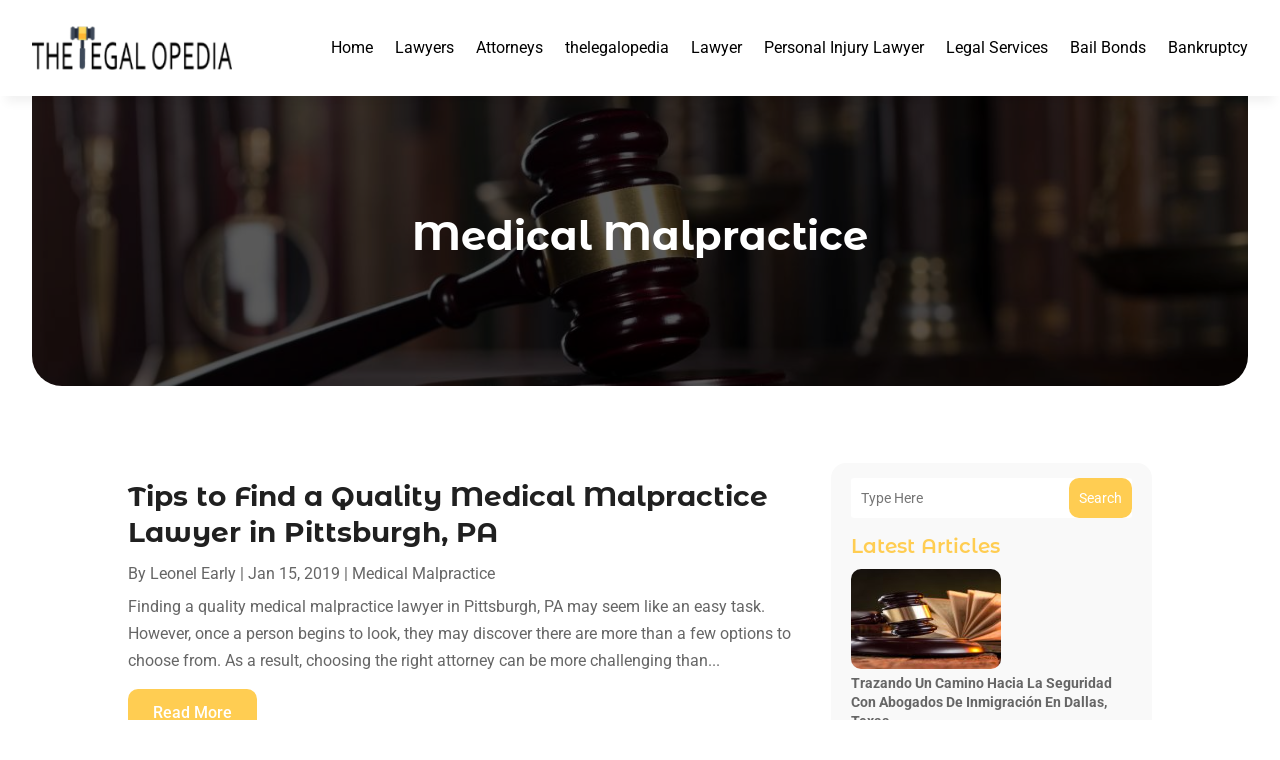

--- FILE ---
content_type: text/css
request_url: https://thelegalopedia.com/wp-content/et-cache/taxonomy/category/24/et-divi-dynamic-tb-1860-tb-1865-tb-1861-late.css?ver=1765316301
body_size: 653
content:
@font-face{font-family:ETmodules;font-display:block;src:url(//thelegalopedia.com/wp-content/themes/Divi/core/admin/fonts/modules/social/modules.eot);src:url(//thelegalopedia.com/wp-content/themes/Divi/core/admin/fonts/modules/social/modules.eot?#iefix) format("embedded-opentype"),url(//thelegalopedia.com/wp-content/themes/Divi/core/admin/fonts/modules/social/modules.woff) format("woff"),url(//thelegalopedia.com/wp-content/themes/Divi/core/admin/fonts/modules/social/modules.ttf) format("truetype"),url(//thelegalopedia.com/wp-content/themes/Divi/core/admin/fonts/modules/social/modules.svg#ETmodules) format("svg");font-weight:400;font-style:normal}

--- FILE ---
content_type: text/css
request_url: https://thelegalopedia.com/wp-content/et-cache/taxonomy/category/24/et-divi-dynamic-tb-1860-tb-1865-tb-1861-late.css
body_size: 653
content:
@font-face{font-family:ETmodules;font-display:block;src:url(//thelegalopedia.com/wp-content/themes/Divi/core/admin/fonts/modules/social/modules.eot);src:url(//thelegalopedia.com/wp-content/themes/Divi/core/admin/fonts/modules/social/modules.eot?#iefix) format("embedded-opentype"),url(//thelegalopedia.com/wp-content/themes/Divi/core/admin/fonts/modules/social/modules.woff) format("woff"),url(//thelegalopedia.com/wp-content/themes/Divi/core/admin/fonts/modules/social/modules.ttf) format("truetype"),url(//thelegalopedia.com/wp-content/themes/Divi/core/admin/fonts/modules/social/modules.svg#ETmodules) format("svg");font-weight:400;font-style:normal}